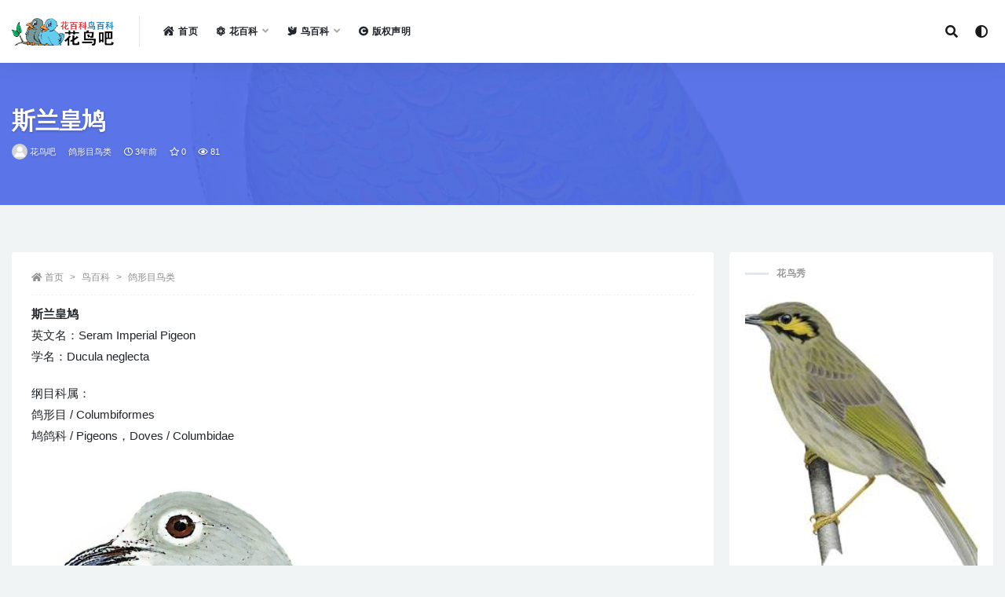

--- FILE ---
content_type: text/html; charset=UTF-8
request_url: https://www.huaniaoba.com/media/89078.html
body_size: 8552
content:
<!doctype html>
<html lang="zh-CN">
<head>
	<meta charset="UTF-8">
	<meta name="viewport" content="width=device-width, initial-scale=1, minimum-scale=1, maximum-scale=1">
	<meta name="baidu-site-verification" content="code-er9FtF9myz" />
	<link rel="profile" href="https://gmpg.org/xfn/11">
	<title>斯兰皇鸠 &#8211; 花鸟吧</title>
<meta name='robots' content='max-image-preview:large' />
<link href="https://www.huaniaoba.com/wp-content/themes/rizhuti-v2/assets/img/favicon.png" rel="icon">
<meta name="keywords" content="斯兰皇鸠,鸽形目鸟类">
<meta name="description" content="斯兰皇鸠英文名：Seram Imperial Pigeon学名：Ducula neglecta 纲目科属：鸽形目 / Columbiformes鸠鸽科 / Pigeons，Doves / Columbidae 斯兰皇鸠（英文名：Seram Imperial Pigeon，学名：Ducula neglecta），是鸽形目鸠鸽科皇鸠属的鸟类。 地理分布：澳洲：印&hellip;">
<meta property="og:title" content="斯兰皇鸠">
<meta property="og:description" content="斯兰皇鸠英文名：Seram Imperial Pigeon学名：Ducula neglecta 纲目科属：鸽形目 / Columbiformes鸠鸽科 / Pigeons，Doves / Columbidae 斯兰皇鸠（英文名：Seram Imperial Pigeon，学名：Ducula neglecta），是鸽形目鸠鸽科皇鸠属的鸟类。 地理分布：澳洲：印&hellip;">
<meta property="og:type" content="article">
<meta property="og:url" content="https://www.huaniaoba.com/media/89078.html">
<meta property="og:site_name" content="花鸟吧">
<meta property="og:image" content="https://hnbi.7img.cn/images/e721ff1af28d3cbf4952ca2893248b11.jpg">
<link rel='stylesheet' id='bootstrap-css'  href='https://www.huaniaoba.com/wp-content/themes/rizhuti-v2/assets/bootstrap/css/bootstrap.min.css?ver=4.6.0' media='all' />
<link rel='stylesheet' id='csf-fa5-css'  href='https://libs.7img.cn/libs/fontawsome/5.15.1/all.min.css?ver=5.14.0' media='all' />
<link rel='stylesheet' id='csf-fa5-v4-shims-css'  href='https://libs.7img.cn/libs/fontawsome/5.15.1/v4-shims.min.css?ver=5.14.0' media='all' />
<link rel='stylesheet' id='plugins-css'  href='https://www.huaniaoba.com/wp-content/themes/rizhuti-v2/assets/css/plugins.css?ver=1.0.0' media='all' />
<link rel='stylesheet' id='app-css'  href='https://www.huaniaoba.com/wp-content/themes/rizhuti-v2/assets/css/app.css?ver=2.0.0' media='all' />
<link rel='stylesheet' id='dark-css'  href='https://www.huaniaoba.com/wp-content/themes/rizhuti-v2/assets/css/dark.css?ver=2.0.0' media='all' />
<script src='https://www.huaniaoba.com/wp-content/themes/rizhuti-v2/assets/js/jquery.min.js?ver=3.5.1' id='jquery-js'></script>
<link rel="pingback" href="https://www.huaniaoba.com/xmlrpc.php"></head>
<body class="post-template-default single single-post postid-89078 single-format-standard wide-screen navbar-sticky with-hero hero-wide hero-image pagination-infinite_button no-off-canvas sidebar-right">
<div id="app" class="site">
	
<header class="site-header">
    <div class="container">
	    <div class="navbar">
			  <div class="logo-wrapper">
          <a href="https://www.huaniaoba.com/">
        <img class="logo regular" src="https://www.huaniaoba.com/wp-content/themes/rizhuti-v2/assets/img/logo.png" alt="花鸟吧">
      </a>
    
  </div> 			<div class="sep"></div>

			<nav class="main-menu d-none d-lg-block">
			<ul id="menu-%e9%a1%b6%e9%83%a8%e8%8f%9c%e5%8d%95" class="nav-list u-plain-list"><li class="menu-item menu-item-type-post_type menu-item-object-page menu-item-home"><a href="https://www.huaniaoba.com/"><i class="fas fa-house-damage"></i>首页</a></li>
<li class="menu-item menu-item-type-post_type menu-item-object-page menu-item-has-children"><a href="https://www.huaniaoba.com/huabaike"><i class="fas fa-atom"></i>花百科</a>
<ul class="sub-menu">
	<li class="menu-item menu-item-type-taxonomy menu-item-object-category"><a href="https://www.huaniaoba.com/hua/huahui"> 　　花卉百科</a></li>
	<li class="menu-item menu-item-type-taxonomy menu-item-object-category"><a href="https://www.huaniaoba.com/hua/lanhua"> 　　兰花大全</a></li>
	<li class="menu-item menu-item-type-taxonomy menu-item-object-category"><a href="https://www.huaniaoba.com/hua/jiaocao"> 　　多肉植物</a></li>
</ul>
</li>
<li class="menu-item menu-item-type-post_type menu-item-object-page menu-item-has-children"><a href="https://www.huaniaoba.com/niaobaike"><i class="fas fa-dove"></i>鸟百科</a>
<ul class="sub-menu">
	<li class="menu-item menu-item-type-taxonomy menu-item-object-category"><a href="https://www.huaniaoba.com/niao/sphenisciformes"> 　　企鹅目鸟类</a></li>
	<li class="menu-item menu-item-type-taxonomy menu-item-object-category"><a href="https://www.huaniaoba.com/niao/coraciiformes"> 　　佛法僧目鸟类</a></li>
	<li class="menu-item menu-item-type-taxonomy menu-item-object-category"><a href="https://www.huaniaoba.com/niao/cariamiformes"> 　　叫鹤目鸟类</a></li>
	<li class="menu-item menu-item-type-taxonomy menu-item-object-category"><a href="https://www.huaniaoba.com/niao/trogoniformes"> 　　咬鹃目鸟类</a></li>
	<li class="menu-item menu-item-type-taxonomy menu-item-object-category"><a href="https://www.huaniaoba.com/niao/caprimulgiformes"> 　　夜鹰目鸟类</a></li>
	<li class="menu-item menu-item-type-taxonomy menu-item-object-category"><a href="https://www.huaniaoba.com/niao/mesitornithiformes"> 　　拟鹑目鸟类</a></li>
	<li class="menu-item menu-item-type-taxonomy menu-item-object-category"><a href="https://www.huaniaoba.com/niao/eurypygiformes"> 　　日鳽目鸟类</a></li>
	<li class="menu-item menu-item-type-taxonomy menu-item-object-category"><a href="https://www.huaniaoba.com/niao/pterocliformes"> 　　沙鸡目鸟类</a></li>
	<li class="menu-item menu-item-type-taxonomy menu-item-object-category"><a href="https://www.huaniaoba.com/niao/gaviiformes"> 　　潜鸟目鸟类</a></li>
	<li class="menu-item menu-item-type-taxonomy menu-item-object-category"><a href="https://www.huaniaoba.com/niao/bucerotiformes"> 　　犀鸟目鸟类</a></li>
	<li class="menu-item menu-item-type-taxonomy menu-item-object-category"><a href="https://www.huaniaoba.com/niao/phoenicopteriformes"> 　　红鹳目鸟类</a></li>
	<li class="menu-item menu-item-type-taxonomy menu-item-object-category"><a href="https://www.huaniaoba.com/niao/rheiformes"> 　　美洲鸵鸟目鸟类</a></li>
	<li class="menu-item menu-item-type-taxonomy menu-item-object-category"><a href="https://www.huaniaoba.com/niao/musophagiformes"> 　　蕉鹃目鸟类</a></li>
	<li class="menu-item menu-item-type-taxonomy menu-item-object-category"><a href="https://www.huaniaoba.com/niao/falconiformes"> 　　隼形目鸟类</a></li>
	<li class="menu-item menu-item-type-taxonomy menu-item-object-category"><a href="https://www.huaniaoba.com/niao/passeriformes"> 　　雀形目鸟类</a></li>
	<li class="menu-item menu-item-type-taxonomy menu-item-object-category"><a href="https://www.huaniaoba.com/niao/anseriformes"> 　　雁形目鸟类</a></li>
	<li class="menu-item menu-item-type-taxonomy menu-item-object-category"><a href="https://www.huaniaoba.com/niao/apodiformes"> 　　雨燕目鸟类</a></li>
	<li class="menu-item menu-item-type-taxonomy menu-item-object-category"><a href="https://www.huaniaoba.com/niao/suliformes"> 　　鲣鸟目鸟类</a></li>
	<li class="menu-item menu-item-type-taxonomy menu-item-object-category"><a href="https://www.huaniaoba.com/niao/galliformes"> 　　鸡形目鸟类</a></li>
	<li class="menu-item menu-item-type-taxonomy menu-item-object-category"><a href="https://www.huaniaoba.com/niao/otidiformes"> 　　鸨形目鸟类</a></li>
	<li class="menu-item menu-item-type-taxonomy menu-item-object-category"><a href="https://www.huaniaoba.com/niao/strigiformes"> 　　鸮形目鸟类</a></li>
	<li class="menu-item menu-item-type-taxonomy menu-item-object-category"><a href="https://www.huaniaoba.com/niao/struthioniformes"> 　　鸵鸟目鸟类</a></li>
	<li class="menu-item menu-item-type-taxonomy menu-item-object-category"><a href="https://www.huaniaoba.com/niao/charadriiformes"> 　　鸻形目鸟类</a></li>
	<li class="menu-item menu-item-type-taxonomy menu-item-object-category current-post-ancestor current-menu-parent current-post-parent"><a href="https://www.huaniaoba.com/niao/columbiformes"> 　　鸽形目鸟类</a></li>
	<li class="menu-item menu-item-type-taxonomy menu-item-object-category"><a href="https://www.huaniaoba.com/niao/leptosomiformes"> 　　鹃三宝鸟目鸟类</a></li>
	<li class="menu-item menu-item-type-taxonomy menu-item-object-category"><a href="https://www.huaniaoba.com/niao/cuculiformes"> 　　鹃形目鸟类</a></li>
	<li class="menu-item menu-item-type-taxonomy menu-item-object-category"><a href="https://www.huaniaoba.com/niao/pelecaniformes"> 　　鹈形目鸟类</a></li>
	<li class="menu-item menu-item-type-taxonomy menu-item-object-category"><a href="https://www.huaniaoba.com/niao/gruiformes"> 　　鹤形目鸟类</a></li>
	<li class="menu-item menu-item-type-taxonomy menu-item-object-category"><a href="https://www.huaniaoba.com/niao/casuariiformes"> 　　鹤鸵目鸟类</a></li>
	<li class="menu-item menu-item-type-taxonomy menu-item-object-category"><a href="https://www.huaniaoba.com/niao/psittaciformes"> 　　鹦形目鸟类</a></li>
	<li class="menu-item menu-item-type-taxonomy menu-item-object-category"><a href="https://www.huaniaoba.com/niao/apterygiformes"> 　　鹬鸵目鸟类</a></li>
	<li class="menu-item menu-item-type-taxonomy menu-item-object-category"><a href="https://www.huaniaoba.com/niao/accipitriformes"> 　　鹰形目鸟类</a></li>
	<li class="menu-item menu-item-type-taxonomy menu-item-object-category"><a href="https://www.huaniaoba.com/niao/procellariiformes"> 　　鹱形目鸟类</a></li>
	<li class="menu-item menu-item-type-taxonomy menu-item-object-category"><a href="https://www.huaniaoba.com/niao/phaethontiformes"> 　　鹲形目鸟类</a></li>
	<li class="menu-item menu-item-type-taxonomy menu-item-object-category"><a href="https://www.huaniaoba.com/niao/ciconiiformes"> 　　鹳形目鸟类</a></li>
	<li class="menu-item menu-item-type-taxonomy menu-item-object-category"><a href="https://www.huaniaoba.com/niao/coliiformes"> 　　鼠鸟目鸟类</a></li>
	<li class="menu-item menu-item-type-taxonomy menu-item-object-category"><a href="https://www.huaniaoba.com/niao/opisthocomiformes"> 　　麝雉目鸟类</a></li>
	<li class="menu-item menu-item-type-taxonomy menu-item-object-category"><a href="https://www.huaniaoba.com/niao/tinamiformes"> 　　䳍形目鸟类</a></li>
	<li class="menu-item menu-item-type-taxonomy menu-item-object-category"><a href="https://www.huaniaoba.com/niao/podicipediformes"> 　　䴙䴘目鸟类</a></li>
	<li class="menu-item menu-item-type-taxonomy menu-item-object-category"><a href="https://www.huaniaoba.com/niao/piciformes"> 　　䴕形目鸟类</a></li>
</ul>
</li>
<li class="menu-item menu-item-type-post_type menu-item-object-page"><a href="https://www.huaniaoba.com/copyright"><i class="fas fa-copyright"></i>版权声明</a></li>
</ul>			</nav>
			
			<div class="actions">
                
		        
				<!-- user navbar dropdown -->
		        				<!--<a class="btn btn-sm ml-2" rel="nofollow noopener noreferrer" href="https://www.huaniaoba.com/login?mod=login&#038;redirect_to=https%3A%2F%2Fwww.huaniaoba.com%3A443%2Fmedia%2F89078.html"><i class="fa fa-user mr-1"></i>登录</a>-->
								<!-- user navbar dropdown -->
				<!-- <a class="btn btn-sm ml-2" href="https://www.birdsdb.com/" target="_blank" title="花鸟吧英文版网站"><i class="fa fa-globe-asia mr-1"></i>EN</a> -->

				<span class="btn btn-sm search-open navbar-button ml-2" rel="nofollow noopener noreferrer" data-action="omnisearch-open" data-target="#omnisearch" title="搜索"><i class="fas fa-search"></i></span>
                <span class="btn btn-sm toggle-dark navbar-button ml-2" rel="nofollow noopener noreferrer" title="夜间模式"><i class="fa fa-adjust"></i></span>
		        <div class="burger"></div>

		        
		    </div>
		    
	    </div>
    </div>
</header>

<div class="header-gap"></div>


<div class="hero lazyload visible" data-bg="https://hnbi.7img.cn/images/e721ff1af28d3cbf4952ca2893248b11.jpg">
<div class="container"><header class="entry-header">
<h1 class="entry-title">斯兰皇鸠</h1>          <div class="entry-meta">
            
                          <span class="meta-author">
                <a href="https://www.huaniaoba.com/member/huaniaoba"><img alt='' data-src='//www.huaniaoba.com/wp-content/themes/rizhuti-v2/assets/img/avatar.png' class='lazyload avatar avatar-96 photo' height='96' width='96' />花鸟吧                </a>
              </span>
                          <span class="meta-category">
                <a href="https://www.huaniaoba.com/niao/columbiformes" rel="category">鸽形目鸟类</a>
              </span>
                          <span class="meta-date">
                <a href="https://www.huaniaoba.com/media/89078.html" rel="nofollow">
                  <time datetime="2023-03-11T17:34:39+08:00">
                    <i class="fa fa-clock-o"></i>
                    3年前                  </time>
                </a>
              </span>
                            <span class="meta-favnum"><i class="far fa-star"></i> 0</span>
                            <span class="meta-views"><i class="fa fa-eye"></i> 81</span>
                            <span class="meta-edit"></span>
            

          </div>
        </header>
</div></div>	<main id="main" role="main" class="site-content">
<div class="container">
	<div class="row">
		<div class="content-column col-lg-9">
			<div class="content-area">
				<article id="post-89078" class="article-content post-89078 post type-post status-publish format-standard hentry category-columbiformes">

  <div class="container">
        <div class="article-crumb"><ol class="breadcrumb"><li class="home"><i class="fa fa-home"></i> <a href="https://www.huaniaoba.com">首页</a></li><li><a href="https://www.huaniaoba.com/niao">鸟百科</a></li><li><a href="https://www.huaniaoba.com/niao/columbiformes">鸽形目鸟类</a></li></ol></div>
    
    
      
    <div class="entry-wrapper">
      <div class="entry-content u-text-format u-clearfix">
        <p><b>斯兰皇鸠</b><br />英文名：Seram Imperial Pigeon<br />学名：Ducula neglecta</p>
<p>纲目科属：<br />鸽形目 / Columbiformes<br />鸠鸽科 / Pigeons，Doves / Columbidae</p>
<p><img src="https://hnbi.7img.cn/images/e721ff1af28d3cbf4952ca2893248b11.jpg" title="斯兰皇鸠 / Seram Imperial Pigeon / Ducula neglecta" alt="斯兰皇鸠 / Seram Imperial Pigeon / Ducula neglecta"></p>
<p>斯兰皇鸠（英文名：Seram Imperial Pigeon，学名：Ducula neglecta），是鸽形目鸠鸽科皇鸠属的鸟类。</p>
<p>地理分布：澳洲：印尼斯兰岛</p>
<div class="pt-0 d-none d-block d-xl-none d-lg-none"><aside id="header-widget-shop-down" class="widget-area"><p></p></aside></div><div class="post-note alert alert-info mt-2" role="alert"><small><strong>声明：</strong>本站所有文章，如无特殊说明或标注，均为本站原创发布。任何个人或组织，在未征得本站同意时，禁止复制、盗用、采集、发布本站内容到任何网站、书籍等各类媒体平台。如若本站内容侵犯了原著者的合法权益，可联系我们进行处理。<a href="/copyright" target="_blank">查看花鸟吧版权声明>></a></small></div>
      </div>
    </div>
    

  </div>
</article>

<div class="entry-navigation">
	<div class="row">
            	<div class="col-lg-6 col-12">
            <a class="entry-page-prev lazyload" href="https://www.huaniaoba.com/media/89072.html" title="青腰鹦哥" data-bg="https://hnbi.7img.cn/images/415b3f3820f9293c4cf01932a0711849.jpg">
                <div class="entry-page-icon"><i class="fas fa-arrow-left"></i></div>
                <div class="entry-page-info">
                    <span class="d-block rnav">上一篇</span>
                    <span class="d-block title">青腰鹦哥</span>
                </div>
            </a> 
        </div>
                    	<div class="col-lg-6 col-12">
            <a class="entry-page-next lazyload" href="https://www.huaniaoba.com/media/89081.html" title="纯绿鹦鹉" data-bg="https://hnbi.7img.cn/images/891dd26f027b8ead044ddfa86739784c.jpg">
                <div class="entry-page-info">
                    <span class="d-block rnav">下一篇</span>
                    <span class="d-block title">纯绿鹦鹉</span>
                </div>
                <div class="entry-page-icon"><i class="fas fa-arrow-right"></i></div>
            </a>
        </div>
            </div>
</div>    <div class="related-posts">
        <h3 class="u-border-title">相关文章</h3>
        <div class="row">
                      <div class="col-lg-3 col-md-4 col-6 ">
              <article id="post-465980" class="post post-grid post-465980 type-post status-publish format-standard hentry category-columbiformes">
                  <div class="entry-media"><div class="placeholder" style="padding-bottom: 128%"><a href="https://www.huaniaoba.com/media/465980.html" title="安达曼绿鸠" rel="nofollow noopener noreferrer"><img class="lazyload" data-src="https://hnbi.7img.cn/ZDAzNTg3YTc4NzcwNGNhMTE5NWE5NWFlZGNlZTc1ZDgvMjUwLzMyMC84MmVi.jpg" src="[data-uri]" alt="安达曼绿鸠" /></a></div></div>                  <div class="entry-wrapper">
                    <header class="entry-header"><h2 class="entry-title"><a href="https://www.huaniaoba.com/media/465980.html" title="安达曼绿鸠" rel="bookmark">安达曼绿鸠</a></h2></header>
                                    </div>
            </article>
          </div>
                      <div class="col-lg-3 col-md-4 col-6 ">
              <article id="post-90257" class="post post-grid post-90257 type-post status-publish format-standard hentry category-columbiformes">
                  <div class="entry-media"><div class="placeholder" style="padding-bottom: 128%"><a href="https://www.huaniaoba.com/media/90257.html" title="小褐果鸠" rel="nofollow noopener noreferrer"><img class="lazyload" data-src="https://hnbi.7img.cn/MjZiYjE4MGVhNDJkZWI5YTUzOWNjNmYwNDVhNjhlMDkvMjUwLzMyMC9kMTc2.jpg" src="[data-uri]" alt="小褐果鸠" /></a></div></div>                  <div class="entry-wrapper">
                    <header class="entry-header"><h2 class="entry-title"><a href="https://www.huaniaoba.com/media/90257.html" title="小褐果鸠" rel="bookmark">小褐果鸠</a></h2></header>
                                    </div>
            </article>
          </div>
                      <div class="col-lg-3 col-md-4 col-6 ">
              <article id="post-475699" class="post post-grid post-475699 type-post status-publish format-standard hentry category-columbiformes">
                  <div class="entry-media"><div class="placeholder" style="padding-bottom: 128%"><a href="https://www.huaniaoba.com/media/475699.html" title="白顶鸽" rel="nofollow noopener noreferrer"><img class="lazyload" data-src="https://hnbi.7img.cn/ZjQxYTc4YWMyZTQzM2FlMDcxYWMyYzRhOWM0MDRjODIvMjUwLzMyMC85ZDc1.jpg" src="[data-uri]" alt="白顶鸽" /></a></div></div>                  <div class="entry-wrapper">
                    <header class="entry-header"><h2 class="entry-title"><a href="https://www.huaniaoba.com/media/475699.html" title="白顶鸽" rel="bookmark">白顶鸽</a></h2></header>
                                    </div>
            </article>
          </div>
                      <div class="col-lg-3 col-md-4 col-6 ">
              <article id="post-126619" class="post post-grid post-126619 type-post status-publish format-standard hentry category-columbiformes">
                  <div class="entry-media"><div class="placeholder" style="padding-bottom: 128%"><a href="https://www.huaniaoba.com/media/126619.html" title="冠翎岩鸠" rel="nofollow noopener noreferrer"><img class="lazyload" data-src="https://hnbi.7img.cn/NzEyY2E3ODRjMTE0M2Q1MDkwNTZjOTc2MWUzMmFmMDkvMjUwLzMyMC8zNTcw.jpg" src="[data-uri]" alt="冠翎岩鸠" /></a></div></div>                  <div class="entry-wrapper">
                    <header class="entry-header"><h2 class="entry-title"><a href="https://www.huaniaoba.com/media/126619.html" title="冠翎岩鸠" rel="bookmark">冠翎岩鸠</a></h2></header>
                                    </div>
            </article>
          </div>
                      <div class="col-lg-3 col-md-4 col-6 ">
              <article id="post-94062" class="post post-grid post-94062 type-post status-publish format-standard hentry category-columbiformes">
                  <div class="entry-media"><div class="placeholder" style="padding-bottom: 128%"><a href="https://www.huaniaoba.com/media/94062.html" title="斑翅鸽" rel="nofollow noopener noreferrer"><img class="lazyload" data-src="https://hnbi.7img.cn/NjVjMTlhNjQwZmEyMGMzNmExNDY3MTcwMWNkYWJkOGUvMjUwLzMyMC9mYmNm.jpg" src="[data-uri]" alt="斑翅鸽" /></a></div></div>                  <div class="entry-wrapper">
                    <header class="entry-header"><h2 class="entry-title"><a href="https://www.huaniaoba.com/media/94062.html" title="斑翅鸽" rel="bookmark">斑翅鸽</a></h2></header>
                                    </div>
            </article>
          </div>
                      <div class="col-lg-3 col-md-4 col-6 ">
              <article id="post-112219" class="post post-grid post-112219 type-post status-publish format-standard hentry category-columbiformes">
                  <div class="entry-media"><div class="placeholder" style="padding-bottom: 128%"><a href="https://www.huaniaoba.com/media/112219.html" title="白领鸡鸠" rel="nofollow noopener noreferrer"><img class="lazyload" data-src="https://hnbi.7img.cn/ZjE2Y2Y5MWRjYjE3MGQyM2MzMzNhZWZhZGE3Y2E1NjkvMjUwLzMyMC9lZmRi.jpg" src="[data-uri]" alt="白领鸡鸠" /></a></div></div>                  <div class="entry-wrapper">
                    <header class="entry-header"><h2 class="entry-title"><a href="https://www.huaniaoba.com/media/112219.html" title="白领鸡鸠" rel="bookmark">白领鸡鸠</a></h2></header>
                                    </div>
            </article>
          </div>
                      <div class="col-lg-3 col-md-4 col-6 ">
              <article id="post-115827" class="post post-grid post-115827 type-post status-publish format-standard hentry category-columbiformes">
                  <div class="entry-media"><div class="placeholder" style="padding-bottom: 128%"><a href="https://www.huaniaoba.com/media/115827.html" title="白脸鹑鸠" rel="nofollow noopener noreferrer"><img class="lazyload" data-src="https://hnbi.7img.cn/MTczYWFiN2NmZjZmYTIxYzc3NmJiZTliYzQxZmM1NmEvMjUwLzMyMC9kNGQx.jpg" src="[data-uri]" alt="白脸鹑鸠" /></a></div></div>                  <div class="entry-wrapper">
                    <header class="entry-header"><h2 class="entry-title"><a href="https://www.huaniaoba.com/media/115827.html" title="白脸鹑鸠" rel="bookmark">白脸鹑鸠</a></h2></header>
                                    </div>
            </article>
          </div>
                      <div class="col-lg-3 col-md-4 col-6 ">
              <article id="post-111016" class="post post-grid post-111016 type-post status-publish format-standard hentry category-columbiformes">
                  <div class="entry-media"><div class="placeholder" style="padding-bottom: 128%"><a href="https://www.huaniaoba.com/media/111016.html" title="非洲绿鸠" rel="nofollow noopener noreferrer"><img class="lazyload" data-src="https://hnbi.7img.cn/MjI5MjhjZmY0MWFhMjhjZWFkYzllM2YxM2VkODE2MzIvMjUwLzMyMC9lMWQ2.jpg" src="[data-uri]" alt="非洲绿鸠" /></a></div></div>                  <div class="entry-wrapper">
                    <header class="entry-header"><h2 class="entry-title"><a href="https://www.huaniaoba.com/media/111016.html" title="非洲绿鸠" rel="bookmark">非洲绿鸠</a></h2></header>
                                    </div>
            </article>
          </div>
                      <div class="col-lg-3 col-md-4 col-6 ">
              <article id="post-115790" class="post post-grid post-115790 type-post status-publish format-standard hentry category-columbiformes">
                  <div class="entry-media"><div class="placeholder" style="padding-bottom: 128%"><a href="https://www.huaniaoba.com/media/115790.html" title="睦鸡鸠" rel="nofollow noopener noreferrer"><img class="lazyload" data-src="https://hnbi.7img.cn/NzJmMzk1NzBiNDQzNGJiYzkxZDVkYzM2ZmM2NGVlNmYvMjUwLzMyMC8xODBl.jpg" src="[data-uri]" alt="睦鸡鸠" /></a></div></div>                  <div class="entry-wrapper">
                    <header class="entry-header"><h2 class="entry-title"><a href="https://www.huaniaoba.com/media/115790.html" title="睦鸡鸠" rel="bookmark">睦鸡鸠</a></h2></header>
                                    </div>
            </article>
          </div>
                      <div class="col-lg-3 col-md-4 col-6 ">
              <article id="post-115843" class="post post-grid post-115843 type-post status-publish format-standard hentry category-columbiformes">
                  <div class="entry-media"><div class="placeholder" style="padding-bottom: 128%"><a href="https://www.huaniaoba.com/media/115843.html" title="非洲鸽" rel="nofollow noopener noreferrer"><img class="lazyload" data-src="https://hnbi.7img.cn/OTlmZDA2NjcwY2JhNDhhYjdhZDQyYzk3ZTEwNTQ5NWYvMjUwLzMyMC84OTJh.jpg" src="[data-uri]" alt="非洲鸽" /></a></div></div>                  <div class="entry-wrapper">
                    <header class="entry-header"><h2 class="entry-title"><a href="https://www.huaniaoba.com/media/115843.html" title="非洲鸽" rel="bookmark">非洲鸽</a></h2></header>
                                    </div>
            </article>
          </div>
                      <div class="col-lg-3 col-md-4 col-6 ">
              <article id="post-114904" class="post post-grid post-114904 type-post status-publish format-standard hentry category-columbiformes">
                  <div class="entry-media"><div class="placeholder" style="padding-bottom: 128%"><a href="https://www.huaniaoba.com/media/114904.html" title="山皇鸠" rel="nofollow noopener noreferrer"><img class="lazyload" data-src="https://hnbi.7img.cn/OGZjZDU1MDM0ODlmOGI2NGEwMDM4ZTVhNDEzNWE3MzUvMjUwLzMyMC8wZWMw.jpg" src="[data-uri]" alt="山皇鸠" /></a></div></div>                  <div class="entry-wrapper">
                    <header class="entry-header"><h2 class="entry-title"><a href="https://www.huaniaoba.com/media/114904.html" title="山皇鸠" rel="bookmark">山皇鸠</a></h2></header>
                                    </div>
            </article>
          </div>
                      <div class="col-lg-3 col-md-4 col-6 ">
              <article id="post-475519" class="post post-grid post-475519 type-post status-publish format-standard hentry category-columbiformes">
                  <div class="entry-media"><div class="placeholder" style="padding-bottom: 128%"><a href="https://www.huaniaoba.com/media/475519.html" title="裸脸地鸠" rel="nofollow noopener noreferrer"><img class="lazyload" data-src="https://hnbi.7img.cn/NjE0ZGFmMWRjN2JmMDgwNmI2YzM4MGYzYTVjMGUwMTYvMjUwLzMyMC8zNjcx.jpg" src="[data-uri]" alt="裸脸地鸠" /></a></div></div>                  <div class="entry-wrapper">
                    <header class="entry-header"><h2 class="entry-title"><a href="https://www.huaniaoba.com/media/475519.html" title="裸脸地鸠" rel="bookmark">裸脸地鸠</a></h2></header>
                                    </div>
            </article>
          </div>
                  </div>
    </div>

			</div>
		</div>
					<div class="sidebar-column col-lg-3">
				<aside id="secondary" class="widget-area">
	<div id="rizhuti_v2_widget_post_item-2" class="widget rizhuti_v2-widget-post"><h5 class="widget-title">花鸟秀</h5>        <div class="posts-wrapper list"> 
                                <article id="post-116134" class="post post-list maxbg post-116134 type-post status-publish format-standard hentry category-passeriformes">
                      <div class="entry-media"><div class="placeholder" style="padding-bottom: 128%"><a href="https://www.huaniaoba.com/media/116134.html" title="橙颊吸蜜鸟" rel="nofollow noopener noreferrer"><img class="lazyload" data-src="https://hnbi.7img.cn/MzJkOTllNmYyZjE5NWM2OGQ0MWY5MzNmY2IwODNmMjcvMjUwLzMyMC82OGIx.jpg" src="[data-uri]" alt="橙颊吸蜜鸟" /></a></div></div>                      <div class="entry-wrapper">
                        <header class="entry-header">
                          <h2 class="entry-title"><a href="https://www.huaniaoba.com/media/116134.html" title="橙颊吸蜜鸟" rel="bookmark">橙颊吸蜜鸟</a></h2>                        </header>
                    </div>
                </article>
                      </div>
        </div></aside><!-- #secondary -->
			</div>
			</div>
</div>
	</main><!-- #main -->
	
	<footer class="site-footer">
		<div class="footer-widget d-none d-lg-block">
    <div class="container">
	    <div class="row">
	        <div class="col-lg-3 col-md">
	            <div class="footer-info">
	                <div class="logo mb-2">
	                    <img class="logo" src="https://www.huaniaoba.com/wp-content/themes/rizhuti-v2/assets/img/logo.png" alt="花鸟吧">
	                </div>
	                <p class="desc mb-0">花鸟吧( 花百科鸟百科)是一个花鸟百科资源，有各种鸟类百科资源介绍与图片，花卉兰花多肉类百科资源介绍与图片。</p>
	            </div>
	        </div>
	        <div class="col-lg-9 col-auto widget-warp">
	        	<div class="d-flex justify-content-xl-between">
	            	
		<div id="recent-posts-3" class="widget widget_recent_entries">
		<h5 class="widget-title">最新发布</h5>
		<ul>
											<li>
					<a href="https://www.huaniaoba.com/media/478595.html">黄嘴雀霸鹟</a>
									</li>
											<li>
					<a href="https://www.huaniaoba.com/media/478591.html">婆罗洲蓝尾八色鸫</a>
									</li>
											<li>
					<a href="https://www.huaniaoba.com/media/478588.html">棕胸蓝姬鹟</a>
									</li>
											<li>
					<a href="https://www.huaniaoba.com/media/478585.html">纯褐鹱</a>
									</li>
					</ul>

		</div><div id="pages-2" class="widget widget_pages"><h5 class="widget-title">网站导航</h5>
			<ul>
				<li class="page_item page-item-41215"><a href="https://www.huaniaoba.com/huabaike">花百科</a></li>
<li class="page_item page-item-41107"><a href="https://www.huaniaoba.com/niaobaike">鸟百科</a></li>
<li class="page_item page-item-41202"><a href="https://www.huaniaoba.com/copyright">版权声明</a></li>
			</ul>

			</div><div id="linkcat-783" class="widget widget_links"><h5 class="widget-title">推荐网站</h5>
	<ul class='xoxo blogroll'>
<li><a href="https://www.worldbirdnames.org/" title="The IOC World Bird List is an open access resource of the international community of ornithologists." target="_blank">IOC World Bird List</a></li>
<li><a href="https://www.nationalgeographic.com/animals/birds/" title="The National Geographic Society uses the power of science, exploration, education and storytelling to illuminate and protect the wonder of our world." target="_blank">NGP Bird Pictures &amp; Facts</a></li>
<li><a href="https://birdsoftheworld.org/bow/home" title="Birds of the World is a powerful resource that brings deep, scholarly content from four celebrated works of ornithology into a single platform where biologists and birders can find comprehensive life history information on birds. Every bird has a story. " target="_blank">Birds of the World</a></li>
<li><a href="https://www.jindanzi.com" title="金弹子盆景网出售金弹子,血红果金弹子,车厘子果金弹子,四季果金弹子,挂果金弹子,金弹子下山桩,金弹子树桩盆景等金弹子盆景。" target="_blank">金弹子盆景</a></li>

	</ul>
</div>
	        	</div>
	        </div>
	    </div>
   </div>
</div>
		<div class="footer-copyright d-flex text-center">
			<div class="container">
			    <p class="m-0 small">
				Copyright © 2023<a href="https://www.huaniaoba.com/">花鸟吧HuaNiaoBa.com</a>				</p>
			</div>
		</div>

	</footer><!-- #footer -->

</div><!-- #page -->

<div class="rollbar">
		<div id="back-to-top" class="rollbar-item" title="返回顶部">
		<i class="fas fa-chevron-up"></i>
	</div>
</div>

<div class="dimmer"></div>

<div class="off-canvas">
  <div class="canvas-close"><i class="fas fa-times"></i></div>
  <div class="mobile-menu d-block d-xl-none d-lg-none"></div>
</div><div id="omnisearch" class="omnisearch">
    <div class="container">
        <form class="omnisearch-form" method="get" action="https://www.huaniaoba.com/">
            <div class="form-group">
                <div class="input-group input-group-merge input-group-flush">
                    <div class="input-group-prepend">
                        <span class="input-group-text"><i class="fas fa-search"></i></span>
                    </div>

					<div class="input-group-prepend d-flex align-items-center" style=" max-width: 35%; ">
                    <select  name='cat' id='omnisearch-cat' class='selectpicker' >
	<option value=''>全部</option>
	<option class="level-0" value="1">花百科</option>
	<option class="level-0" value="2">鸟百科</option>
</select>
				  	</div>
                    <input type="text" class="search-ajax-input form-control" name="s" value="" placeholder="输入关键词 回车搜索..." autocomplete="off">

                </div>
            </div>
        </form>
        <div class="omnisearch-suggestions">
            <div class="search-keywords">
                <a href="https://www.huaniaoba.com/niao/piciformes" class="tag-cloud-link tag-link-65 tag-link-position-1" style="font-size: 14px;">&nbsp;　　䴕形目鸟类</a>
<a href="https://www.huaniaoba.com/niao/coraciiformes" class="tag-cloud-link tag-link-63 tag-link-position-2" style="font-size: 14px;">&nbsp;　　佛法僧目鸟类</a>
<a href="https://www.huaniaoba.com/hua/lanhua" class="tag-cloud-link tag-link-112 tag-link-position-3" style="font-size: 14px;">&nbsp;　　兰花大全</a>
<a href="https://www.huaniaoba.com/hua/jiaocao" class="tag-cloud-link tag-link-111 tag-link-position-4" style="font-size: 14px;">&nbsp;　　多肉植物</a>
<a href="https://www.huaniaoba.com/niao/caprimulgiformes" class="tag-cloud-link tag-link-58 tag-link-position-5" style="font-size: 14px;">&nbsp;　　夜鹰目鸟类</a>
<a href="https://www.huaniaoba.com/hua/huahui" class="tag-cloud-link tag-link-101 tag-link-position-6" style="font-size: 14px;">&nbsp;　　花卉百科</a>
<a href="https://www.huaniaoba.com/niao/passeriformes" class="tag-cloud-link tag-link-68 tag-link-position-7" style="font-size: 14px;">&nbsp;　　雀形目鸟类</a>
<a href="https://www.huaniaoba.com/niao/anseriformes" class="tag-cloud-link tag-link-35 tag-link-position-8" style="font-size: 14px;">&nbsp;　　雁形目鸟类</a>
<a href="https://www.huaniaoba.com/niao/apodiformes" class="tag-cloud-link tag-link-59 tag-link-position-9" style="font-size: 14px;">&nbsp;　　雨燕目鸟类</a>
<a href="https://www.huaniaoba.com/niao/galliformes" class="tag-cloud-link tag-link-36 tag-link-position-10" style="font-size: 14px;">&nbsp;　　鸡形目鸟类</a>
<a href="https://www.huaniaoba.com/niao/strigiformes" class="tag-cloud-link tag-link-37 tag-link-position-11" style="font-size: 14px;">&nbsp;　　鸮形目鸟类</a>
<a href="https://www.huaniaoba.com/niao/charadriiformes" class="tag-cloud-link tag-link-54 tag-link-position-12" style="font-size: 14px;">&nbsp;　　鸻形目鸟类</a>
<a href="https://www.huaniaoba.com/niao/columbiformes" class="tag-cloud-link tag-link-56 tag-link-position-13" style="font-size: 14px;">&nbsp;　　鸽形目鸟类</a>
<a href="https://www.huaniaoba.com/niao/cuculiformes" class="tag-cloud-link tag-link-48 tag-link-position-14" style="font-size: 14px;">&nbsp;　　鹃形目鸟类</a>
<a href="https://www.huaniaoba.com/niao/gruiformes" class="tag-cloud-link tag-link-53 tag-link-position-15" style="font-size: 14px;">&nbsp;　　鹤形目鸟类</a>
<a href="https://www.huaniaoba.com/niao/psittaciformes" class="tag-cloud-link tag-link-67 tag-link-position-16" style="font-size: 14px;">&nbsp;　　鹦形目鸟类</a>
<a href="https://www.huaniaoba.com/niao/accipitriformes" class="tag-cloud-link tag-link-47 tag-link-position-17" style="font-size: 14px;">&nbsp;　　鹰形目鸟类</a>
<a href="https://www.huaniaoba.com/niao/procellariiformes" class="tag-cloud-link tag-link-40 tag-link-position-18" style="font-size: 14px;">&nbsp;　　鹱形目鸟类</a>            </div>
                    </div>
    </div>
</div>

<script src='https://www.huaniaoba.com/wp-content/themes/rizhuti-v2/assets/js/popper.min.js?ver=2.0.0' id='popper-js'></script>
<script src='https://www.huaniaoba.com/wp-content/themes/rizhuti-v2/assets/bootstrap/js/bootstrap.min.js?ver=4.6.0' id='bootstrap-js'></script>
<script src='https://www.huaniaoba.com/wp-content/themes/rizhuti-v2/assets/jarallax/jarallax.min.js?ver=1.12.5' id='jarallax-js'></script>
<script src='https://www.huaniaoba.com/wp-content/themes/rizhuti-v2/assets/jarallax/jarallax-video.min.js?ver=1.0.1' id='jarallax-video-js'></script>
<script src='https://www.huaniaoba.com/wp-content/themes/rizhuti-v2/assets/js/plugins.js?ver=2.0.0' id='plugins-js'></script>
<script id='app-js-extra'>
var rizhutiv2 = {"home_url":"https:\/\/www.huaniaoba.com","admin_url":"https:\/\/www.huaniaoba.com\/wp-admin\/admin-ajax.php","comment_list_order":"asc","infinite_load":"\u52a0\u8f7d\u66f4\u591a","infinite_loading":"\u52a0\u8f7d\u4e2d...","jquey":"1","pay_type_html":{"html":"<div class=\"pay-button-box\"><\/div>","alipay":0,"weixinpay":0,"iconpay":0,"cdkpay":0},"singular_id":"89078"};
</script>
<script src='https://www.huaniaoba.com/wp-content/themes/rizhuti-v2/assets/js/app.js?ver=2.0.0' id='app-js'></script>
<script src='https://www.huaniaoba.com/wp-includes/js/comment-reply.min.js?ver=5.7.1' id='comment-reply-js'></script>
<script src='https://www.huaniaoba.com/wp-includes/js/wp-embed.min.js?ver=5.7.1' id='wp-embed-js'></script>

<!-- 自定义js代码 统计代码 -->
<div style="display:none"><script charset="UTF-8" id="LA_COLLECT" src="//sdk.51.la/js-sdk-pro.min.js"></script>
<script>LA.init({id:"202tYacyAjBaw4x8",ck:"202tYacyAjBaw4x8"})</script>
<script>
var _hmt = _hmt || [];
(function() {
  var hm = document.createElement("script");
  hm.src = "https://hm.baidu.com/hm.js?3d983474fa37a2666350a19980822234";
  var s = document.getElementsByTagName("script")[0]; 
  s.parentNode.insertBefore(hm, s);
})();
</script></div><!-- 自定义js代码 统计代码 END -->
<!-- 49 次加载共计耗时 0.207 秒 -->
</body>
</html>
